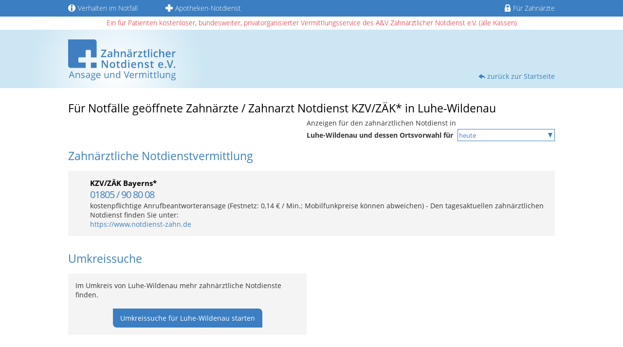

--- FILE ---
content_type: text/html; charset=utf-8
request_url: https://www.zahnarzt-notdienst.de/notdienst/0/luhe-wildenau-09607.php
body_size: 3525
content:
<!DOCTYPE html>
<html lang="de-DE" class="no-js">
<head>
    <meta charset="utf-8">

<!-- 
	Technical support by Felix Nagel - https://www.felixnagel.com

	This website is powered by TYPO3 - inspiring people to share!
	TYPO3 is a free open source Content Management Framework initially created by Kasper Skaarhoj and licensed under GNU/GPL.
	TYPO3 is copyright 1998-2026 of Kasper Skaarhoj. Extensions are copyright of their respective owners.
	Information and contribution at https://typo3.org/
-->

<link rel="icon" href="/favicon.ico" type="image/vnd.microsoft.icon">
<title>Zahnarzt-Notdienste in Luhe-Wildenau (09607) - Auskunft Zahnärztlicher Notdienst</title>
<meta name="generator" content="TYPO3 CMS">
<meta name="description" content="Hier finden Sie die aktuellen, zahnärztlichen Notdienste in Luhe-Wildenau (09607).">


<link rel="stylesheet" href="/typo3temp/assets/compressed/merged-9d2f83a69d9f47fdacb83a3a2899b281-8b887d54bfeaca01562fecc3a8fb3792.css?1768812461" media="all">







<meta name="viewport" content="width=device-width, initial-scale=1.0, user-scalable=no">            <meta name="language" content="de">
            <meta name="audience" content="all">
            <meta name="copyright" content="A&V - Ansage und Vermittlung Zahnärztlicher Notdienst e.V.">
            <meta name="author" content="A&V - Ansage und Vermittlung Zahnärztlicher Notdienst e.V."><meta name="robots" content="index, follow, noodp">            <link rel="preload" href="/_assets/effe48dfc4c04e3fd244f975b29de364/Assets/font/OpenSans-Regular.woff" as="font" type="font/woff" crossorigin>
            <link rel="preload" href="/_assets/effe48dfc4c04e3fd244f975b29de364/Assets/font/OpenSans-Light.woff" as="font" type="font/woff" crossorigin>
            <link rel="preload" href="/_assets/effe48dfc4c04e3fd244f975b29de364/Assets/font/OpenSans-LightItalic.woff" as="font" type="font/woff" crossorigin>
            <link rel="preload" href="/_assets/effe48dfc4c04e3fd244f975b29de364/Assets/font/OpenSans-Bold.woff" as="font" type="font/woff" crossorigin>
<link rel="canonical" href="https://www.zahnarzt-notdienst.de/notdienst/0/luhe-wildenau-09607.php">

</head>
<body id="page-21">



<div id="content-wrapper">

	
			<div id="header_sub">
				<div id="metanav">
					<div id="metanavkammermobile">kostenlos - bundesweit - privatorganisiert - alle Kassen</div>
					<nav class="container"><div class="meta_right"><ul class="meta_nav"><li class="infos"><a href="/verhalten-im-notfall.php"><span><img src="/_assets/effe48dfc4c04e3fd244f975b29de364/Assets/img/icons/info.svg" width="50" height="50"   alt="Infozeichen" ></span>Verhalten im Notfall</a></li><li class="apotheke"><a href="http://www.apotheken.de/apotheken-und-notdienste-suchen/" target="_blank" rel="noreferrer nofollow"><span><img src="/_assets/effe48dfc4c04e3fd244f975b29de364/Assets/img/icons/apotheke.png" width="150" height="150"   alt="Apothekensymbol" ></span>Apotheken-Notdienst</a></li><li class="dentist_access"><a href="/infobereich-fuer-zahnaerzte.php"><span><img src="/_assets/effe48dfc4c04e3fd244f975b29de364/Assets/img/icons/lock.svg" width="42" height="52"   alt="Zugang für Zahnärzte" ></span>Für Zahnärzte</a></li></ul></div></nav>
					<div id="metanavkammer">Ein für Patienten kostenloser, bundesweiter, privatorganisierter Vermittlungsservice des A&amp;V Zahnärztlicher Notdienst e.V. (alle Kassen)</div>
				</div>

				<div class="container header_subpage">
					<div id="logo"><a href="https://www.zahnarzt-notdienst.de"><img src="/_assets/effe48dfc4c04e3fd244f975b29de364/Assets/img/logo.svg" width="221" height="84"   alt="Zahnarztnotdienst - zahnärztlicher Notdienst" ></a></div>
					<div class="return_home"><a href="/index.php">zurück zur Startseite</a></div>
				</div>
			</div>
		

	<div role="main" id="main-wrapper">
		<div id="main_content">
			<div class="container content  sub">
				
    

            <div id="c19" class="frame frame-default frame-type-list frame-layout-0">
                
                
                    



                
                
                    

    



                
                

    
        
	<div class="tx-zahnarzt-notdienst-suche">
		
	<h1 class="black">Für Notfälle geöffnete Zahnärzte / Zahnarzt Notdienst KZV/ZÄK* in Luhe-Wildenau</h1>

	<p class="day-select">
		Anzeigen für den zahnärztlichen Notdienst in

		<br>

		<strong>
			Luhe-Wildenau und dessen Ortsvorwahl für
		</strong>

		<select aria-label="Auswahl des Datums" id="datumselect" class="datum_result" name="day">
			
				
						<option selected="selected" value="0">heute</option>
					
			
				
						<option value="1" data-url="/notdienst/1/luhe-wildenau-09607.php">Donnerstag, 22.01.2026</option>
					
			
				
						<option value="2" data-url="/notdienst/2/luhe-wildenau-09607.php">Freitag, 23.01.2026</option>
					
			
				
						<option value="3" data-url="/notdienst/3/luhe-wildenau-09607.php">Samstag, 24.01.2026</option>
					
			
				
						<option value="4" data-url="/notdienst/4/luhe-wildenau-09607.php">Sonntag, 25.01.2026</option>
					
			
				
						<option value="5" data-url="/notdienst/5/luhe-wildenau-09607.php">Montag, 26.01.2026</option>
					
			
				
						<option value="6" data-url="/notdienst/6/luhe-wildenau-09607.php">Dienstag, 27.01.2026</option>
					
			
				
						<option value="7" data-url="/notdienst/7/luhe-wildenau-09607.php">Mittwoch, 28.01.2026</option>
					
			
		</select>
	</p>

	<div class="clearfix"></div>

	




	
		<h2 class="vermittlung">Zahnärztliche Notdienstvermittlung</h2>

		<ol id="eintraege">
			
				<li>
					
<h2>KZV/ZÄK Bayerns*</h2>

	<span class="telefonnummer">01805 / 90 80 08</span>



	<p class="bemerkung">kostenpflichtige Anrufbeantworteransage (Festnetz: 0,14 € / Min.; Mobilfunkpreise können abweichen) - Den tagesaktuellen zahnärztlichen Notdienst finden Sie unter:</p>



	<p class="sonstiges">
		<a href="https://www.notdienst-zahn.de" target="_blank" rel="noreferrer nofollow">https://www.notdienst-zahn.de</a>
	</p>


<div class="clearfix"></div>




				</li>
			
		</ol>
	

	<div class="umkreis servicebox-outer">
		<h2><span>Umkreissuche</span></h2>
		<div class="umkreissuche servicebox">
			<p>Im Umkreis von Luhe-Wildenau mehr zahnärztliche Notdienste finden.</p>

			<br>

			<a title="Umkreissuche Luhe-Wildenau" class="btn" href="/notdienst-umkreis/0/luhe-wildenau-09607.php">
				Umkreissuche für Luhe-Wildenau starten
			</a>
		</div>
	</div>

	

	<div class="clearfix"></div>

	

	

<div class="note">
	<span class="h1">Hinweis</span>

	
		<p>
			Finden Sie einen Zahnarzt Notdienst in oder in der Nähe von Luhe-Wildenau.
		</p>
	
	<p>
		Sie erreichen über diese Nummern ausnahmsweise niemanden oder Sie kennen eine andere Nummer?
		Bitte teilen Sie uns das mit, unter
		<a href="/kontakt-links.php">
			info [at] zahnarzt-notdienst.de
		</a>
	</p>
	<p class="oblique">
		* Für die Richtigkeit und Aktualität der Angaben können wir leider keine Gewähr übernehmen,
		da der A&amp;V Zahnärztlicher Notdienst e.V. eine von den Kassenzahnärztlichen Vereinigungen (KZV)
		und den Zahnärztekammern (ZÄK) unabhängige Initiative ist.
	</p>
</div>




	<img src="/fileadmin/blank.gif?UWpGUWt2TC9jbXpnREg3NzM2bm8waXJIRWY0SVNmdUVhRHFKa0xzZ0M3VnpMQnYwNnlFdTF5V2YwdEduclRXTnhTQmpIaFZSclgyRWVBenE0RWVSZDJRVHdlcTY5UT09" />

	</div>


    


                
                    



                
                
                    



                
            </div>

        


			</div>
		</div>
		<div class="clearer"></div>
	</div>

	<div id="footer">
		<div class="footer_container container">
			<div class="footer_nav"><div class="footercolumn"><ul><li class="headline">Notdienste in großen Städten</li>

	<li>
		<a href="/notdienst/0/augsburg-0821.php">
			Augsburg
		</a>
	</li>

	<li>
		<a href="/notdienst/0/berlin-030.php">
			Berlin
		</a>
	</li>

	<li>
		<a href="/notdienst/0/bochum-0234.php">
			Bochum
		</a>
	</li>

	<li>
		<a href="/notdienst/0/bremen-0421.php">
			Bremen
		</a>
	</li>

	<li>
		<a href="/notdienst/0/dortmund-0231.php">
			Dortmund
		</a>
	</li>

	<li>
		<a href="/notdienst/0/dresden-0351.php">
			Dresden
		</a>
	</li>

	<li>
		<a href="/notdienst/0/essen-0201.php">
			Essen
		</a>
	</li>

	<li>
		<a href="/notdienst/0/frankfurt-am-main-069.php">
			Frankfurt am Main
		</a>
	</li>

	<li>
		<a href="/notdienst/0/gelsenkirchen-0209.php">
			Gelsenkirchen
		</a>
	</li>

	<li>
		<a href="/notdienst/0/hamburg-040.php">
			Hamburg
		</a>
	</li>

	<li>
		<a href="/notdienst/0/hannover-0511.php">
			Hannover
		</a>
	</li>

	<li>
		<a href="/notdienst/0/karlsruhe-0721.php">
			Karlsruhe
		</a>
	</li>

	<li>
		<a href="/notdienst/0/koeln-0221.php">
			Köln
		</a>
	</li>

	<li>
		<a href="/notdienst/0/leipzig-0341.php">
			Leipzig
		</a>
	</li>

	<li>
		<a href="/notdienst/0/mainz-06131.php">
			Mainz
		</a>
	</li>

	<li>
		<a href="/notdienst/0/mannheim-0621.php">
			Mannheim
		</a>
	</li>

	<li>
		<a href="/notdienst/0/muenchen-089.php">
			München
		</a>
	</li>

	<li>
		<a href="/notdienst/0/nuernberg-0911.php">
			Nürnberg
		</a>
	</li>

	<li>
		<a href="/notdienst/0/stuttgart-0711.php">
			Stuttgart
		</a>
	</li>

	<li>
		<a href="/notdienst/0/wiesbaden-0611.php">
			Wiesbaden
		</a>
	</li>


</ul></div><div class="footercolumn"><ul><li class="headline">Unternehmen</li><li class="first"><a href="/kontakt-links.php" title="Hier finden Sie das Kontaktformular zu zahnarzt-notdienst.de über das Sie als Patient oder Zahnarztpraxis mit uns Kontakt aufnehmen können.">Kontakt</a></li><li><a href="/partnerseiten.php" title="Auf dieser Seite finden Sie eine detaillierte Auflistung unserer langjährigen Partner und Partnerseiten.">Partnerseiten</a></li><li class="last"><a href="/infos-fuer-zahnaerzte.php" title="Hier finden Sie als Zahnarzt zahlreiche Infos zur Nutzung des Internetportals www.zahnarzt-notdienst.de und zur Teilnahme am zahnärztlichen Notdienst.">Infos für Zahnärzte</a></li></ul></div><div class="footercolumn"><ul><li class="headline">Rechtliches</li><li class="first"><a href="/impressum.php" title="Auf dieser Seite finden Sie alle Informationen zum Impressum des A&amp;V – Ansage und Vermittlung Zahnärztlicher Notdienst e.V..">Impressum</a></li><li><a href="/datenschutz.php" title="Diese Seite zeigt Ihnen alle notwendigen Informationen zum Thema Datenschutz / Disclaimer für zahnarzt-notdienst.de.">Datenschutz/Disclaimer</a></li><li class="last"><a href="/bildnachweise.php" title="Hier finden Sie alle Informationen zu den verwendeten Bildern (Bildnachweise) auf unserer Webseite zahnarzt-notdienst.de.">Bildnachweise</a></li></ul></div><div class="footercolumn"><ul><li class="headline">Sonstiges</li><li class="first"><a href="/weitere-notdienste.php" title="Hier finden Sie eine Auflistung von verschiedenen, weiteren Notdienste wie z.B. Apotheken, Allgemeine Notdienste oder auch tierärztliche Notdienste">weitere Notdienste</a></li><li class="last"><a href="http://zahnaerzte.de" target="_blank" rel="noreferrer" title="zahnaerzte.de">zahnaerzte.de</a></li></ul></div></div><div class="tags"><p>Zahnärztlicher Bereitschaftsdienst – Notdienste Zahnärzte – Notdienst Zahn – Bereitschaftsdienst Zahnarzt – Notzahnarzt – Zahnarztnotdienst – Zahnschmerzen – Ärztlicher Notdienst – Notfall Zahnarzt – Zahnklinik – Zahnarzt Notdienst – Zahnärztlicher Notdienst</p><div class="copyright"><p>Copyright © Ansage und Vermittlung Zahnärztlicher Notdienst e.V. 2026</p><p class="up">+ <a href="#">nach oben</a></p></div></div>
		</div>
	</div>

</div>
<script src="/typo3temp/assets/compressed/merged-78a332d9b09b74cd65aece18210c7fea-54a16fb4efb9dd72e7e8d1b0207a0a23.js?1768812461"></script>




<script type="application/ld+json" id="ext-schema-jsonld">{"@context":"https://schema.org/","@graph":[{"@type":"WebPage","breadcrumb":{"@type":"BreadcrumbList","itemListElement":[{"@type":"ListItem","item":{"@type":"WebPage","@id":"https://www.zahnarzt-notdienst.de/notdienst.php"},"name":"Notdienst","position":"1"},{"@type":"ListItem","item":{"@type":"WebPage","@id":"https://www.zahnarzt-notdienst.de/notdienst/0/luhe-wildenau-09607.php"},"name":"Luhe-Wildenau","position":"2"}]}},{"@type":"WebSite","name":"Notdienst"}]}</script>
</body>
</html>